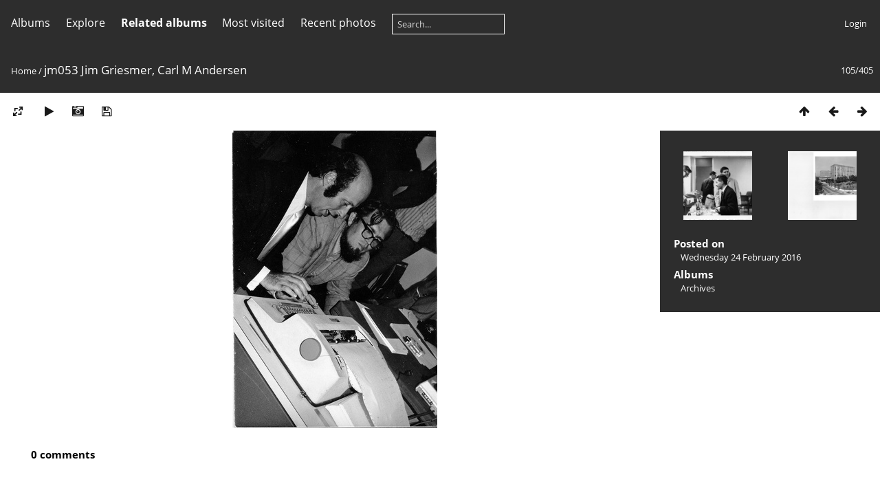

--- FILE ---
content_type: text/html; charset=utf-8
request_url: http://media.csail.mit.edu/picture.php?/3903/categories
body_size: 3875
content:
<!DOCTYPE html>
<html lang=en dir=ltr>
<head>
<title>jm053 Jim Griesmer, Carl M Andersen</title>
<link rel="shortcut icon" type="image/x-icon" href="themes/default/icon/favicon.ico">
<link rel="stylesheet" type="text/css" href="themes/modus/css/open-sans/open-sans.css"> <link rel="stylesheet" type="text/css" href="_data/combined/1vfajcm.css">   <link rel=canonical href="picture.php?/3903">
<meta name=viewport content="width=device-width,initial-scale=1">
<script>if(document.documentElement.offsetWidth>1270)document.documentElement.className='wide'</script>

<meta name="generator" content="Piwigo (aka PWG), see piwigo.org">

<meta name="description" content="jm053 Jim Griesmer, Carl M Andersen - jm053 Jim Griesmer, Carl M Andersen.jpg">


</head>

<body id=thePicturePage>



<aside id=menubar>
		<dl id=mbCategories>
<dt>
	<a href="index.php?/categories">Albums</a>
</dt>
<dd>
  <ul>
    <li >
      <a href="index.php?/category/201"  title="122 photos in this album">CSAIL Public Collection</a>
      <span class="menuInfoCat badge" title="122 photos in this album">122</span>
      </li>
    
    <li >
      <a href="index.php?/category/173"  title="283 photos in this album">Archives</a>
      <span class="menuInfoCat badge" title="283 photos in this album">283</span>
  </li></ul>

	<p class="totalImages">405 photos</p>
</dd>
	</dl>
		<dl id=mbSpecials>
<dt><a>Explore</a></dt>
<dd>
	<ul><li><a href="index.php?/most_visited" title="display most visited photos">Most visited</a></li><li><a href="index.php?/recent_pics" title="display most recent photos">Recent photos</a></li><li><a href="index.php?/recent_cats" title="display recently updated albums">Recent albums</a></li><li><a href="random.php" title="display a set of random photos" rel="nofollow">Random photos</a></li><li><a href="index.php?/created-monthly-calendar" title="display each day with photos, month per month" rel="nofollow">Calendar</a></li><hr><li><a href="tags.php" title="display available tags">Tags</a> (49)</li><li><a href="search.php" title="search" rel="search">Search</a></li><li><a href="comments.php" title="display last user comments">Comments</a> (0)</li><li><a href="about.php" title="About Piwigo">About</a></li><li><a href="notification.php" title="RSS feed" rel="nofollow">Notification</a></li></ul>
</dd>

	</dl>
		<dl id=mbRelatedCategories>
<dt>
	Related albums
</dt>
<dd>
  <ul>
    <li>
      <a href="index.php?/category/201" title="">CSAIL Public Collection</a>
      <span class="badge" title="122 photos">122</span>
      </li>
    
    <li>
      <a href="index.php?/category/173" title="">Archives</a>
      <span class="badge" title="283 photos">283</span>
  </li></ul>
</dd>
	</dl>
	<dl id="mbMostVisited"><dt><a href="index.php?/most_visited" title="display most visited photos">Most visited</a></dt></dl>
<dl><dt><a href="index.php?/recent_pics" title="display most recent photos">Recent photos</a></dt></dl>
<dl style="float:none">
	<form style="margin:0;display:inline" action="qsearch.php" method=get id=quicksearch onsubmit="return this.q.value!='';">
		<input type="text" name=q id=qsearchInput placeholder="Search..." >
	</form>
</dl>
<dl style="float:right;margin-top:3px">
	<dt style="font-size:100%;font-weight:normal;padding-left:15px"><a href="identification.php" rel=nofollow>Login</a></dt>
	<dd style="right:0">
		<ul>
		<li><a href="identification.php" rel="nofollow">Login</a></li>
		<li><a href="password.php" title="Forgot your password?" rel="nofollow">Forgot your password?</a></li>
		</ul>
<form method=post action="identification.php" id=quickconnect><fieldset><legend>Quick connect</legend><p><label for=userX>Username</label><br><input type=text name=username id=userX value="" style="width:99%"></p><p><label for=passX>Password</label><br><input type=password name=password id=passX style="width:99%"></p><p><label>Auto login&nbsp;<input type=checkbox name=remember_me value=1></label></p><p><input type=hidden name=redirect value="%2Fpicture.php%3F%2F3903%2Fcategories"><input type=submit name=login value="Submit"></p></fieldset></form>
	</dd>
</dl>

</aside>
<a id="menuSwitcher" class="pwg-button" title="Menu"><span class="pwg-icon pwg-icon-menu"></span></a>

<div id="content" class="contentWithMenu">



<div class=titrePage id=imageHeaderBar><div class="imageNumber">105/405</div>
	<div class="browsePath">
		<a href="/">Home</a><span class="browsePathSeparator"> / </span><h2>jm053 Jim Griesmer, Carl M Andersen</h2>
	</div>
</div>

<div id="imageToolBar">

<div class="navigationButtons">
<a href="index.php?/categories/flat/start-90" title="Thumbnails" class="pwg-state-default pwg-button"><span class="pwg-icon pwg-icon-arrow-n"></span><span class="pwg-button-text">Thumbnails</span></a><a href="picture.php?/3871/categories" title="Previous : jm021 Halloween Party Oct 1963, Corbato" class="pwg-state-default pwg-button"><span class="pwg-icon pwg-icon-arrow-w"></span><span class="pwg-button-text">Previous</span></a><a href="picture.php?/3648/categories" title="Next : 14" class="pwg-state-default pwg-button pwg-button-icon-right"><span class="pwg-icon pwg-icon-arrow-e"></span><span class="pwg-button-text">Next</span></a></div>

<div class=actionButtonsWrapper><a id=imageActionsSwitch class=pwg-button><span class="pwg-icon pwg-icon-ellipsis"></span></a><div class="actionButtons">
<a id="derivativeSwitchLink" title="Photo sizes" class="pwg-state-default pwg-button" rel="nofollow"><span class="pwg-icon pwg-icon-sizes"></span><span class="pwg-button-text">Photo sizes</span></a><div id="derivativeSwitchBox" class="switchBox"><div class="switchBoxTitle">Photo sizes</div><span class="switchCheck" id="derivativeCheckedsmall" style="visibility:hidden">&#x2714; </span><a href="javascript:changeImgSrc('_data/i/upload/2016/02/24/20160224163902-08679c1a-sm.jpg','small','small')">S - small<span class="derivativeSizeDetails"> (298 x 432)</span></a><br><span class="switchCheck" id="derivativeCheckedmedium">&#x2714; </span><a href="javascript:changeImgSrc('_data/i/upload/2016/02/24/20160224163902-08679c1a-me.jpg','medium','medium')">M - medium<span class="derivativeSizeDetails"> (410 x 594)</span></a><br><span class="switchCheck" id="derivativeCheckedlarge" style="visibility:hidden">&#x2714; </span><a href="javascript:changeImgSrc('_data/i/upload/2016/02/24/20160224163902-08679c1a-la.jpg','large','large')">L - large<span class="derivativeSizeDetails"> (521 x 756)</span></a><br><span class="switchCheck" id="derivativeCheckedOriginal" style="visibility:hidden">&#x2714; </span><a href="javascript:changeImgSrc('./upload/2016/02/24/20160224163902-08679c1a.jpg','xxlarge','Original')">Original<span class="derivativeSizeDetails"> (707 x 1024)</span></a><br></div>
<a href="picture.php?/3903/categories&amp;slideshow=" title="slideshow" class="pwg-state-default pwg-button" rel="nofollow"><span class="pwg-icon pwg-icon-slideshow"></span><span class="pwg-button-text">slideshow</span></a><a href="picture.php?/3903/categories&amp;metadata" title="Show file metadata" class="pwg-state-default pwg-button" rel="nofollow"><span class="pwg-icon pwg-icon-camera-info"></span><span class="pwg-button-text">Show file metadata</span></a><a id="downloadSwitchLink" href="action.php?id=3903&amp;part=e&amp;download" title="Download this file" class="pwg-state-default pwg-button" rel="nofollow"><span class="pwg-icon pwg-icon-save"></span><span class="pwg-button-text">download</span></a> </div></div>
</div>
<div id="theImageAndInfos">
<div id="theImage">


<noscript><img src="_data/i/upload/2016/02/24/20160224163902-08679c1a-me.jpg" width="410" height="594" alt="jm053 Jim Griesmer, Carl M Andersen.jpg" id="theMainImage" usemap="#mapmedium" title="jm053 Jim Griesmer, Carl M Andersen - jm053 Jim Griesmer, Carl M Andersen.jpg" itemprop=contentURL></noscript>
<img alt="jm053 Jim Griesmer, Carl M Andersen.jpg" id="theMainImage" usemap="#mapmedium" title="jm053 Jim Griesmer, Carl M Andersen - jm053 Jim Griesmer, Carl M Andersen.jpg">

<map name="mapsmall"><area shape=rect coords="0,0,74,432" href="picture.php?/3871/categories" title="Previous : jm021 Halloween Party Oct 1963, Corbato" alt="jm021 Halloween Party Oct 1963, Corbato"><area shape=rect coords="74,0,222,108" href="index.php?/categories/flat/start-90" title="Thumbnails" alt="Thumbnails"><area shape=rect coords="224,0,298,432" href="picture.php?/3648/categories" title="Next : 14" alt="14"></map><map name="mapmedium"><area shape=rect coords="0,0,102,594" href="picture.php?/3871/categories" title="Previous : jm021 Halloween Party Oct 1963, Corbato" alt="jm021 Halloween Party Oct 1963, Corbato"><area shape=rect coords="102,0,305,148" href="index.php?/categories/flat/start-90" title="Thumbnails" alt="Thumbnails"><area shape=rect coords="308,0,410,594" href="picture.php?/3648/categories" title="Next : 14" alt="14"></map><map name="maplarge"><area shape=rect coords="0,0,130,756" href="picture.php?/3871/categories" title="Previous : jm021 Halloween Party Oct 1963, Corbato" alt="jm021 Halloween Party Oct 1963, Corbato"><area shape=rect coords="130,0,388,189" href="index.php?/categories/flat/start-90" title="Thumbnails" alt="Thumbnails"><area shape=rect coords="391,0,521,756" href="picture.php?/3648/categories" title="Next : 14" alt="14"></map><map name="mapOriginal"><area shape=rect coords="0,0,176,1024" href="picture.php?/3871/categories" title="Previous : jm021 Halloween Party Oct 1963, Corbato" alt="jm021 Halloween Party Oct 1963, Corbato"><area shape=rect coords="176,0,527,256" href="index.php?/categories/flat/start-90" title="Thumbnails" alt="Thumbnails"><area shape=rect coords="531,0,707,1024" href="picture.php?/3648/categories" title="Next : 14" alt="14"></map>


</div><div id="infoSwitcher"></div><div id="imageInfos">
	<div class="navThumbs">
			<a class="navThumb" id="linkPrev" href="picture.php?/3871/categories" title="Previous : jm021 Halloween Party Oct 1963, Corbato" rel="prev">
				<span class="thumbHover prevThumbHover"></span>
				<img src="_data/i/upload/2016/02/24/20160224163857-b862c1cf-sq.jpg" alt="jm021 Halloween Party Oct 1963, Corbato">
			</a>
			<a class="navThumb" id="linkNext" href="picture.php?/3648/categories" title="Next : 14" rel="next">
				<span class="thumbHover nextThumbHover"></span>
				<img src="_data/i/upload/2016/02/24/20160224161810-64200be8-sq.jpg" alt="14">
			</a>
	</div>

<dl id="standard" class="imageInfoTable">
<div id="datepost" class="imageInfo"><dt>Posted on</dt><dd><a href="index.php?/posted-monthly-list-2016-02-24" rel="nofollow">Wednesday 24 February 2016</a></dd></div><div id="Categories" class="imageInfo"><dt>Albums</dt><dd><ul><li><a href="index.php?/category/173">Archives</a></li></ul></dd></div>

</dl>

</div>
</div>

<div id="comments" class="noCommentContent"><div id="commentsSwitcher"></div>
	<h3>0 comments</h3>

	<div id="pictureComments">
		<div style="clear:both"></div>
	</div>

</div>

</div>
<div id="copyright">
	Powered by	<a href="https://piwigo.org">Piwigo</a>
	
<script type="text/javascript" src="_data/combined/1p8tc11.js"></script>
<script type="text/javascript">//<![CDATA[

RVAS = {
derivatives: [
{w:298,h:432,url:'_data/i/upload/2016/02/24/20160224163902-08679c1a-sm.jpg',type:'small'},{w:410,h:594,url:'_data/i/upload/2016/02/24/20160224163902-08679c1a-me.jpg',type:'medium'},{w:521,h:756,url:'_data/i/upload/2016/02/24/20160224163902-08679c1a-la.jpg',type:'large'},{w:707,h:1024,url:'./upload/2016/02/24/20160224163902-08679c1a.jpg',type:'Original'}],
cp: '/'
}
rvas_choose();
var h = jQuery("#theHeader div.banner").css("height");
		var d = jQuery("#menuSwitcher").css("padding-top");

		jQuery(document).ready(function(){
			if( jQuery('#theHeader div.banner').is(':visible') && jQuery("body").css("display") == "flex"){
				jQuery("#menuSwitcher").css("padding-top",parseInt(h)+parseInt(d));
			};
		});
document.onkeydown = function(e){e=e||window.event;if (e.altKey) return true;var target=e.target||e.srcElement;if (target && target.type) return true;	var keyCode=e.keyCode||e.which, docElem=document.documentElement, url;switch(keyCode){case 63235: case 39: if (e.ctrlKey || docElem.scrollLeft==docElem.scrollWidth-docElem.clientWidth)url="picture.php?/3648/categories"; break;case 63234: case 37: if (e.ctrlKey || docElem.scrollLeft==0)url="picture.php?/3871/categories"; break;case 36: if (e.ctrlKey)url="picture.php?/3642/categories"; break;case 35: if (e.ctrlKey)url="picture.php?/4702/categories"; break;case 38: if (e.ctrlKey)url="index.php?/categories/flat/start-90"; break;}if (url) {window.location=url.replace("&amp;","&"); return false;}return true;}
function changeImgSrc(url,typeSave,typeMap)
{
	var theImg = document.getElementById("theMainImage");
	if (theImg)
	{
		theImg.removeAttribute("width");theImg.removeAttribute("height");
		theImg.src = url;
		theImg.useMap = "#map"+typeMap;
	}
	jQuery('#derivativeSwitchBox .switchCheck').css('visibility','hidden');
	jQuery('#derivativeChecked'+typeMap).css('visibility','visible');
	document.cookie = 'picture_deriv='+typeSave+';path=/';
}
(window.SwitchBox=window.SwitchBox||[]).push("#derivativeSwitchLink", "#derivativeSwitchBox");
//]]></script>
<script type="text/javascript">
(function() {
var s,after = document.getElementsByTagName('script')[document.getElementsByTagName('script').length-1];
s=document.createElement('script'); s.type='text/javascript'; s.async=true; s.src='_data/combined/1352wpb.js';
after = after.parentNode.insertBefore(s, after);
})();
</script>
</div></body>
</html>